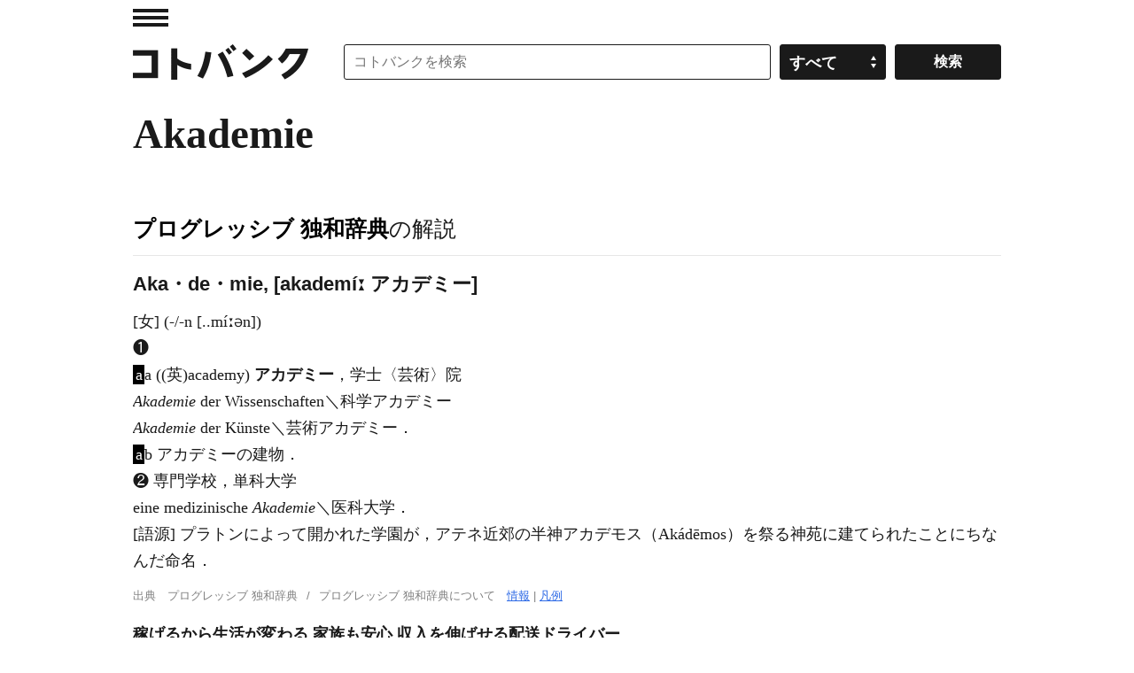

--- FILE ---
content_type: application/javascript; charset=utf-8
request_url: https://fundingchoicesmessages.google.com/f/AGSKWxWDaczqoZOEUf49_0ftg6oSfAYRHPD0dcE26oW3Sh1mh7uSQPLrDmnDqwHfqNSfVeX7mvVfXW8QeCuZmmbFRSipNmJFhZ7L5PNvfcbZBrED4Q-PouhF89Ba5URxJVr0tIdBAbg_aKlOAxfBWeXNyZsIOJKDdy727zoXwAt0mTj4nLRGsuYTOhI1G3CE/_/rotating_banner.php/ad-hug./adsystem./zxy?/lazy-ads@
body_size: -1289
content:
window['e4761dd6-34ef-48c0-a3d3-a2506716566c'] = true;